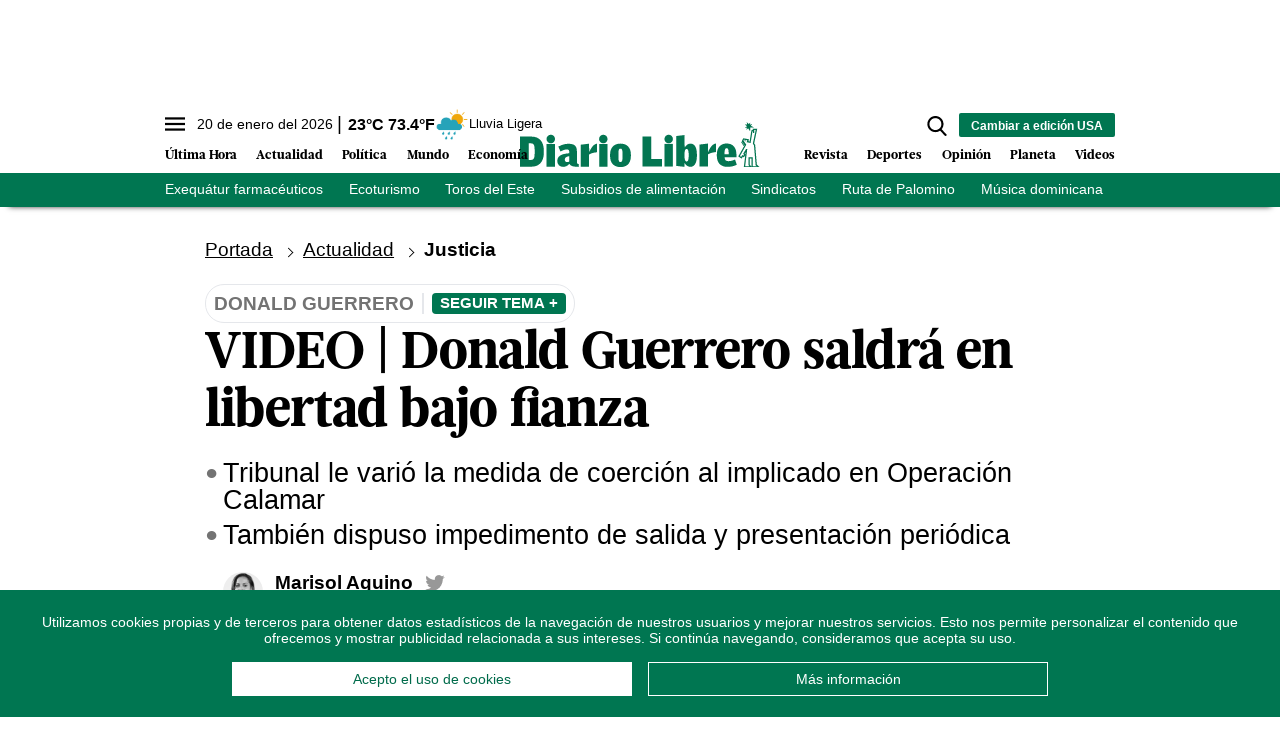

--- FILE ---
content_type: text/html; charset=utf-8
request_url: https://www.diariolibre.com/ctrlheaderclima
body_size: 559
content:
<!--blob 01/20/2026 11:19:32.181 p. m.  --><!--publishThread: 03:07:31.637 AM  --><p class="text-md align-middle mr-1 hidden md:inline"><span id="fechaactual12123123">20 de enero del 2026</span></p><div class="service clima-service hidden md:inline"><span class="temp align-middle"><span id="temperaturaactual">23</span><super>&deg;C</super> <span id="temperaturaactual"> 73.4</span><super>&deg;F</super></span><div class="overflow-hidden inline mx-1"><img src="https://resources.diariolibre.com/images/clima-iconos/10n.png" alt="Santo Domingo - 22.8&deg;C" title="Santo Domingo - 22.8&deg;C" width="26" height="26" class="inline"></div><span class="descripcion inline-block"><span id="descripcionclimaactual" style="text-transform: capitalize;">lluvia ligera</span></span></div>

--- FILE ---
content_type: text/html; charset=utf-8
request_url: https://www.google.com/recaptcha/api2/aframe
body_size: 267
content:
<!DOCTYPE HTML><html><head><meta http-equiv="content-type" content="text/html; charset=UTF-8"></head><body><script nonce="VZYT05CacIaCaILO6UJ1lw">/** Anti-fraud and anti-abuse applications only. See google.com/recaptcha */ try{var clients={'sodar':'https://pagead2.googlesyndication.com/pagead/sodar?'};window.addEventListener("message",function(a){try{if(a.source===window.parent){var b=JSON.parse(a.data);var c=clients[b['id']];if(c){var d=document.createElement('img');d.src=c+b['params']+'&rc='+(localStorage.getItem("rc::a")?sessionStorage.getItem("rc::b"):"");window.document.body.appendChild(d);sessionStorage.setItem("rc::e",parseInt(sessionStorage.getItem("rc::e")||0)+1);localStorage.setItem("rc::h",'1768966783980');}}}catch(b){}});window.parent.postMessage("_grecaptcha_ready", "*");}catch(b){}</script></body></html>

--- FILE ---
content_type: application/javascript; charset=utf-8
request_url: https://fundingchoicesmessages.google.com/f/AGSKWxXQqSQli0AAfpTnw8g_jKC_Nt7UKttvhDpG1EFg19e10vlGITlf5i1r3Y2b-V2xuMXXduG9MrEZME2QJQMm4D792j9dPjKsqYKzDDmn-o6soU_2dYr4bMe4zXlE2KiiMXs40mKlynbxjoMQK-VLuxSkclnPxMGnKrct3YJbV8KcnAoojmA2MbhtIx5m/__ad_square./adlayer.=ad320x50-/ad_delivery?/adgear2-
body_size: -1291
content:
window['5a0854d0-294c-4053-8c22-a76a0aafb3d2'] = true;

--- FILE ---
content_type: image/svg+xml
request_url: https://resources.diariolibre.com/images/twitter-midl-gray.svg
body_size: 352
content:
<?xml version="1.0" encoding="utf-8"?>
<!-- Generator: Adobe Illustrator 25.2.3, SVG Export Plug-In . SVG Version: 6.00 Build 0)  -->
<svg version="1.1" id="Layer_1" xmlns="http://www.w3.org/2000/svg" xmlns:xlink="http://www.w3.org/1999/xlink" x="0px" y="0px"
	 viewBox="0 0 150 150" style="enable-background:new 0 0 150 150;" xml:space="preserve">
<style type="text/css">
	.st0{fill:#989898;}
</style>
<g>
	<g>
		<g>
			<path class="st0" d="M148.3,29.7c-5.5,2.3-11.3,3.9-17.4,4.7c6.2-3.7,10.9-9.6,13.3-16.6c-5.9,3.5-12.3,5.9-19.1,7.2
				c-5.5-5.9-13.5-9.6-21.8-9.6c-16.6,0-30,13.5-30,30c0,2.3,0.2,4.7,0.8,6.8c-25-1.2-47-13.3-61.8-31.4C9.5,25.4,8,30.5,8,36.2
				c0,10.3,5.3,19.7,13.3,25c-4.9,0-9.6-1.6-13.7-3.7c0,0,0,0.2,0,0.4c0,14.6,10.3,26.7,24,29.5c-2.5,0.6-5.1,1-7.8,1
				c-2,0-3.9-0.2-5.7-0.6c3.9,11.9,15,20.7,28.1,20.9c-10.1,8-23.2,12.9-37.3,12.9c-2.5,0-4.9-0.2-7.2-0.4
				c13.3,8.6,29.1,13.5,46,13.5c55.2,0,85.4-45.8,85.4-85.4c0-1.4,0-2.5-0.2-3.9C139.3,41.1,144.2,35.8,148.3,29.7z"/>
		</g>
	</g>
</g>
</svg>
